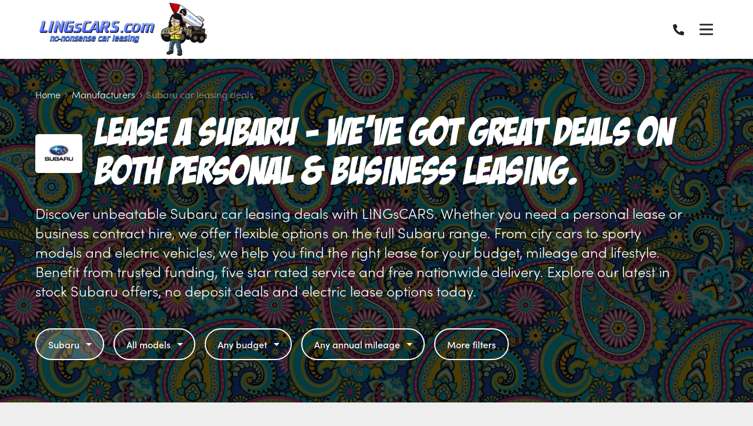

--- FILE ---
content_type: text/html; charset=utf-8
request_url: https://www.google.com/recaptcha/api2/anchor?ar=1&k=6LedsAMqAAAAABL4ACLplvTXMMeVgVU64M4s8juh&co=aHR0cHM6Ly93d3cubGluZ3NjYXJzLmNvbTo0NDM.&hl=en&v=PoyoqOPhxBO7pBk68S4YbpHZ&size=invisible&anchor-ms=20000&execute-ms=30000&cb=yp3n6bv0sqfn
body_size: 48689
content:
<!DOCTYPE HTML><html dir="ltr" lang="en"><head><meta http-equiv="Content-Type" content="text/html; charset=UTF-8">
<meta http-equiv="X-UA-Compatible" content="IE=edge">
<title>reCAPTCHA</title>
<style type="text/css">
/* cyrillic-ext */
@font-face {
  font-family: 'Roboto';
  font-style: normal;
  font-weight: 400;
  font-stretch: 100%;
  src: url(//fonts.gstatic.com/s/roboto/v48/KFO7CnqEu92Fr1ME7kSn66aGLdTylUAMa3GUBHMdazTgWw.woff2) format('woff2');
  unicode-range: U+0460-052F, U+1C80-1C8A, U+20B4, U+2DE0-2DFF, U+A640-A69F, U+FE2E-FE2F;
}
/* cyrillic */
@font-face {
  font-family: 'Roboto';
  font-style: normal;
  font-weight: 400;
  font-stretch: 100%;
  src: url(//fonts.gstatic.com/s/roboto/v48/KFO7CnqEu92Fr1ME7kSn66aGLdTylUAMa3iUBHMdazTgWw.woff2) format('woff2');
  unicode-range: U+0301, U+0400-045F, U+0490-0491, U+04B0-04B1, U+2116;
}
/* greek-ext */
@font-face {
  font-family: 'Roboto';
  font-style: normal;
  font-weight: 400;
  font-stretch: 100%;
  src: url(//fonts.gstatic.com/s/roboto/v48/KFO7CnqEu92Fr1ME7kSn66aGLdTylUAMa3CUBHMdazTgWw.woff2) format('woff2');
  unicode-range: U+1F00-1FFF;
}
/* greek */
@font-face {
  font-family: 'Roboto';
  font-style: normal;
  font-weight: 400;
  font-stretch: 100%;
  src: url(//fonts.gstatic.com/s/roboto/v48/KFO7CnqEu92Fr1ME7kSn66aGLdTylUAMa3-UBHMdazTgWw.woff2) format('woff2');
  unicode-range: U+0370-0377, U+037A-037F, U+0384-038A, U+038C, U+038E-03A1, U+03A3-03FF;
}
/* math */
@font-face {
  font-family: 'Roboto';
  font-style: normal;
  font-weight: 400;
  font-stretch: 100%;
  src: url(//fonts.gstatic.com/s/roboto/v48/KFO7CnqEu92Fr1ME7kSn66aGLdTylUAMawCUBHMdazTgWw.woff2) format('woff2');
  unicode-range: U+0302-0303, U+0305, U+0307-0308, U+0310, U+0312, U+0315, U+031A, U+0326-0327, U+032C, U+032F-0330, U+0332-0333, U+0338, U+033A, U+0346, U+034D, U+0391-03A1, U+03A3-03A9, U+03B1-03C9, U+03D1, U+03D5-03D6, U+03F0-03F1, U+03F4-03F5, U+2016-2017, U+2034-2038, U+203C, U+2040, U+2043, U+2047, U+2050, U+2057, U+205F, U+2070-2071, U+2074-208E, U+2090-209C, U+20D0-20DC, U+20E1, U+20E5-20EF, U+2100-2112, U+2114-2115, U+2117-2121, U+2123-214F, U+2190, U+2192, U+2194-21AE, U+21B0-21E5, U+21F1-21F2, U+21F4-2211, U+2213-2214, U+2216-22FF, U+2308-230B, U+2310, U+2319, U+231C-2321, U+2336-237A, U+237C, U+2395, U+239B-23B7, U+23D0, U+23DC-23E1, U+2474-2475, U+25AF, U+25B3, U+25B7, U+25BD, U+25C1, U+25CA, U+25CC, U+25FB, U+266D-266F, U+27C0-27FF, U+2900-2AFF, U+2B0E-2B11, U+2B30-2B4C, U+2BFE, U+3030, U+FF5B, U+FF5D, U+1D400-1D7FF, U+1EE00-1EEFF;
}
/* symbols */
@font-face {
  font-family: 'Roboto';
  font-style: normal;
  font-weight: 400;
  font-stretch: 100%;
  src: url(//fonts.gstatic.com/s/roboto/v48/KFO7CnqEu92Fr1ME7kSn66aGLdTylUAMaxKUBHMdazTgWw.woff2) format('woff2');
  unicode-range: U+0001-000C, U+000E-001F, U+007F-009F, U+20DD-20E0, U+20E2-20E4, U+2150-218F, U+2190, U+2192, U+2194-2199, U+21AF, U+21E6-21F0, U+21F3, U+2218-2219, U+2299, U+22C4-22C6, U+2300-243F, U+2440-244A, U+2460-24FF, U+25A0-27BF, U+2800-28FF, U+2921-2922, U+2981, U+29BF, U+29EB, U+2B00-2BFF, U+4DC0-4DFF, U+FFF9-FFFB, U+10140-1018E, U+10190-1019C, U+101A0, U+101D0-101FD, U+102E0-102FB, U+10E60-10E7E, U+1D2C0-1D2D3, U+1D2E0-1D37F, U+1F000-1F0FF, U+1F100-1F1AD, U+1F1E6-1F1FF, U+1F30D-1F30F, U+1F315, U+1F31C, U+1F31E, U+1F320-1F32C, U+1F336, U+1F378, U+1F37D, U+1F382, U+1F393-1F39F, U+1F3A7-1F3A8, U+1F3AC-1F3AF, U+1F3C2, U+1F3C4-1F3C6, U+1F3CA-1F3CE, U+1F3D4-1F3E0, U+1F3ED, U+1F3F1-1F3F3, U+1F3F5-1F3F7, U+1F408, U+1F415, U+1F41F, U+1F426, U+1F43F, U+1F441-1F442, U+1F444, U+1F446-1F449, U+1F44C-1F44E, U+1F453, U+1F46A, U+1F47D, U+1F4A3, U+1F4B0, U+1F4B3, U+1F4B9, U+1F4BB, U+1F4BF, U+1F4C8-1F4CB, U+1F4D6, U+1F4DA, U+1F4DF, U+1F4E3-1F4E6, U+1F4EA-1F4ED, U+1F4F7, U+1F4F9-1F4FB, U+1F4FD-1F4FE, U+1F503, U+1F507-1F50B, U+1F50D, U+1F512-1F513, U+1F53E-1F54A, U+1F54F-1F5FA, U+1F610, U+1F650-1F67F, U+1F687, U+1F68D, U+1F691, U+1F694, U+1F698, U+1F6AD, U+1F6B2, U+1F6B9-1F6BA, U+1F6BC, U+1F6C6-1F6CF, U+1F6D3-1F6D7, U+1F6E0-1F6EA, U+1F6F0-1F6F3, U+1F6F7-1F6FC, U+1F700-1F7FF, U+1F800-1F80B, U+1F810-1F847, U+1F850-1F859, U+1F860-1F887, U+1F890-1F8AD, U+1F8B0-1F8BB, U+1F8C0-1F8C1, U+1F900-1F90B, U+1F93B, U+1F946, U+1F984, U+1F996, U+1F9E9, U+1FA00-1FA6F, U+1FA70-1FA7C, U+1FA80-1FA89, U+1FA8F-1FAC6, U+1FACE-1FADC, U+1FADF-1FAE9, U+1FAF0-1FAF8, U+1FB00-1FBFF;
}
/* vietnamese */
@font-face {
  font-family: 'Roboto';
  font-style: normal;
  font-weight: 400;
  font-stretch: 100%;
  src: url(//fonts.gstatic.com/s/roboto/v48/KFO7CnqEu92Fr1ME7kSn66aGLdTylUAMa3OUBHMdazTgWw.woff2) format('woff2');
  unicode-range: U+0102-0103, U+0110-0111, U+0128-0129, U+0168-0169, U+01A0-01A1, U+01AF-01B0, U+0300-0301, U+0303-0304, U+0308-0309, U+0323, U+0329, U+1EA0-1EF9, U+20AB;
}
/* latin-ext */
@font-face {
  font-family: 'Roboto';
  font-style: normal;
  font-weight: 400;
  font-stretch: 100%;
  src: url(//fonts.gstatic.com/s/roboto/v48/KFO7CnqEu92Fr1ME7kSn66aGLdTylUAMa3KUBHMdazTgWw.woff2) format('woff2');
  unicode-range: U+0100-02BA, U+02BD-02C5, U+02C7-02CC, U+02CE-02D7, U+02DD-02FF, U+0304, U+0308, U+0329, U+1D00-1DBF, U+1E00-1E9F, U+1EF2-1EFF, U+2020, U+20A0-20AB, U+20AD-20C0, U+2113, U+2C60-2C7F, U+A720-A7FF;
}
/* latin */
@font-face {
  font-family: 'Roboto';
  font-style: normal;
  font-weight: 400;
  font-stretch: 100%;
  src: url(//fonts.gstatic.com/s/roboto/v48/KFO7CnqEu92Fr1ME7kSn66aGLdTylUAMa3yUBHMdazQ.woff2) format('woff2');
  unicode-range: U+0000-00FF, U+0131, U+0152-0153, U+02BB-02BC, U+02C6, U+02DA, U+02DC, U+0304, U+0308, U+0329, U+2000-206F, U+20AC, U+2122, U+2191, U+2193, U+2212, U+2215, U+FEFF, U+FFFD;
}
/* cyrillic-ext */
@font-face {
  font-family: 'Roboto';
  font-style: normal;
  font-weight: 500;
  font-stretch: 100%;
  src: url(//fonts.gstatic.com/s/roboto/v48/KFO7CnqEu92Fr1ME7kSn66aGLdTylUAMa3GUBHMdazTgWw.woff2) format('woff2');
  unicode-range: U+0460-052F, U+1C80-1C8A, U+20B4, U+2DE0-2DFF, U+A640-A69F, U+FE2E-FE2F;
}
/* cyrillic */
@font-face {
  font-family: 'Roboto';
  font-style: normal;
  font-weight: 500;
  font-stretch: 100%;
  src: url(//fonts.gstatic.com/s/roboto/v48/KFO7CnqEu92Fr1ME7kSn66aGLdTylUAMa3iUBHMdazTgWw.woff2) format('woff2');
  unicode-range: U+0301, U+0400-045F, U+0490-0491, U+04B0-04B1, U+2116;
}
/* greek-ext */
@font-face {
  font-family: 'Roboto';
  font-style: normal;
  font-weight: 500;
  font-stretch: 100%;
  src: url(//fonts.gstatic.com/s/roboto/v48/KFO7CnqEu92Fr1ME7kSn66aGLdTylUAMa3CUBHMdazTgWw.woff2) format('woff2');
  unicode-range: U+1F00-1FFF;
}
/* greek */
@font-face {
  font-family: 'Roboto';
  font-style: normal;
  font-weight: 500;
  font-stretch: 100%;
  src: url(//fonts.gstatic.com/s/roboto/v48/KFO7CnqEu92Fr1ME7kSn66aGLdTylUAMa3-UBHMdazTgWw.woff2) format('woff2');
  unicode-range: U+0370-0377, U+037A-037F, U+0384-038A, U+038C, U+038E-03A1, U+03A3-03FF;
}
/* math */
@font-face {
  font-family: 'Roboto';
  font-style: normal;
  font-weight: 500;
  font-stretch: 100%;
  src: url(//fonts.gstatic.com/s/roboto/v48/KFO7CnqEu92Fr1ME7kSn66aGLdTylUAMawCUBHMdazTgWw.woff2) format('woff2');
  unicode-range: U+0302-0303, U+0305, U+0307-0308, U+0310, U+0312, U+0315, U+031A, U+0326-0327, U+032C, U+032F-0330, U+0332-0333, U+0338, U+033A, U+0346, U+034D, U+0391-03A1, U+03A3-03A9, U+03B1-03C9, U+03D1, U+03D5-03D6, U+03F0-03F1, U+03F4-03F5, U+2016-2017, U+2034-2038, U+203C, U+2040, U+2043, U+2047, U+2050, U+2057, U+205F, U+2070-2071, U+2074-208E, U+2090-209C, U+20D0-20DC, U+20E1, U+20E5-20EF, U+2100-2112, U+2114-2115, U+2117-2121, U+2123-214F, U+2190, U+2192, U+2194-21AE, U+21B0-21E5, U+21F1-21F2, U+21F4-2211, U+2213-2214, U+2216-22FF, U+2308-230B, U+2310, U+2319, U+231C-2321, U+2336-237A, U+237C, U+2395, U+239B-23B7, U+23D0, U+23DC-23E1, U+2474-2475, U+25AF, U+25B3, U+25B7, U+25BD, U+25C1, U+25CA, U+25CC, U+25FB, U+266D-266F, U+27C0-27FF, U+2900-2AFF, U+2B0E-2B11, U+2B30-2B4C, U+2BFE, U+3030, U+FF5B, U+FF5D, U+1D400-1D7FF, U+1EE00-1EEFF;
}
/* symbols */
@font-face {
  font-family: 'Roboto';
  font-style: normal;
  font-weight: 500;
  font-stretch: 100%;
  src: url(//fonts.gstatic.com/s/roboto/v48/KFO7CnqEu92Fr1ME7kSn66aGLdTylUAMaxKUBHMdazTgWw.woff2) format('woff2');
  unicode-range: U+0001-000C, U+000E-001F, U+007F-009F, U+20DD-20E0, U+20E2-20E4, U+2150-218F, U+2190, U+2192, U+2194-2199, U+21AF, U+21E6-21F0, U+21F3, U+2218-2219, U+2299, U+22C4-22C6, U+2300-243F, U+2440-244A, U+2460-24FF, U+25A0-27BF, U+2800-28FF, U+2921-2922, U+2981, U+29BF, U+29EB, U+2B00-2BFF, U+4DC0-4DFF, U+FFF9-FFFB, U+10140-1018E, U+10190-1019C, U+101A0, U+101D0-101FD, U+102E0-102FB, U+10E60-10E7E, U+1D2C0-1D2D3, U+1D2E0-1D37F, U+1F000-1F0FF, U+1F100-1F1AD, U+1F1E6-1F1FF, U+1F30D-1F30F, U+1F315, U+1F31C, U+1F31E, U+1F320-1F32C, U+1F336, U+1F378, U+1F37D, U+1F382, U+1F393-1F39F, U+1F3A7-1F3A8, U+1F3AC-1F3AF, U+1F3C2, U+1F3C4-1F3C6, U+1F3CA-1F3CE, U+1F3D4-1F3E0, U+1F3ED, U+1F3F1-1F3F3, U+1F3F5-1F3F7, U+1F408, U+1F415, U+1F41F, U+1F426, U+1F43F, U+1F441-1F442, U+1F444, U+1F446-1F449, U+1F44C-1F44E, U+1F453, U+1F46A, U+1F47D, U+1F4A3, U+1F4B0, U+1F4B3, U+1F4B9, U+1F4BB, U+1F4BF, U+1F4C8-1F4CB, U+1F4D6, U+1F4DA, U+1F4DF, U+1F4E3-1F4E6, U+1F4EA-1F4ED, U+1F4F7, U+1F4F9-1F4FB, U+1F4FD-1F4FE, U+1F503, U+1F507-1F50B, U+1F50D, U+1F512-1F513, U+1F53E-1F54A, U+1F54F-1F5FA, U+1F610, U+1F650-1F67F, U+1F687, U+1F68D, U+1F691, U+1F694, U+1F698, U+1F6AD, U+1F6B2, U+1F6B9-1F6BA, U+1F6BC, U+1F6C6-1F6CF, U+1F6D3-1F6D7, U+1F6E0-1F6EA, U+1F6F0-1F6F3, U+1F6F7-1F6FC, U+1F700-1F7FF, U+1F800-1F80B, U+1F810-1F847, U+1F850-1F859, U+1F860-1F887, U+1F890-1F8AD, U+1F8B0-1F8BB, U+1F8C0-1F8C1, U+1F900-1F90B, U+1F93B, U+1F946, U+1F984, U+1F996, U+1F9E9, U+1FA00-1FA6F, U+1FA70-1FA7C, U+1FA80-1FA89, U+1FA8F-1FAC6, U+1FACE-1FADC, U+1FADF-1FAE9, U+1FAF0-1FAF8, U+1FB00-1FBFF;
}
/* vietnamese */
@font-face {
  font-family: 'Roboto';
  font-style: normal;
  font-weight: 500;
  font-stretch: 100%;
  src: url(//fonts.gstatic.com/s/roboto/v48/KFO7CnqEu92Fr1ME7kSn66aGLdTylUAMa3OUBHMdazTgWw.woff2) format('woff2');
  unicode-range: U+0102-0103, U+0110-0111, U+0128-0129, U+0168-0169, U+01A0-01A1, U+01AF-01B0, U+0300-0301, U+0303-0304, U+0308-0309, U+0323, U+0329, U+1EA0-1EF9, U+20AB;
}
/* latin-ext */
@font-face {
  font-family: 'Roboto';
  font-style: normal;
  font-weight: 500;
  font-stretch: 100%;
  src: url(//fonts.gstatic.com/s/roboto/v48/KFO7CnqEu92Fr1ME7kSn66aGLdTylUAMa3KUBHMdazTgWw.woff2) format('woff2');
  unicode-range: U+0100-02BA, U+02BD-02C5, U+02C7-02CC, U+02CE-02D7, U+02DD-02FF, U+0304, U+0308, U+0329, U+1D00-1DBF, U+1E00-1E9F, U+1EF2-1EFF, U+2020, U+20A0-20AB, U+20AD-20C0, U+2113, U+2C60-2C7F, U+A720-A7FF;
}
/* latin */
@font-face {
  font-family: 'Roboto';
  font-style: normal;
  font-weight: 500;
  font-stretch: 100%;
  src: url(//fonts.gstatic.com/s/roboto/v48/KFO7CnqEu92Fr1ME7kSn66aGLdTylUAMa3yUBHMdazQ.woff2) format('woff2');
  unicode-range: U+0000-00FF, U+0131, U+0152-0153, U+02BB-02BC, U+02C6, U+02DA, U+02DC, U+0304, U+0308, U+0329, U+2000-206F, U+20AC, U+2122, U+2191, U+2193, U+2212, U+2215, U+FEFF, U+FFFD;
}
/* cyrillic-ext */
@font-face {
  font-family: 'Roboto';
  font-style: normal;
  font-weight: 900;
  font-stretch: 100%;
  src: url(//fonts.gstatic.com/s/roboto/v48/KFO7CnqEu92Fr1ME7kSn66aGLdTylUAMa3GUBHMdazTgWw.woff2) format('woff2');
  unicode-range: U+0460-052F, U+1C80-1C8A, U+20B4, U+2DE0-2DFF, U+A640-A69F, U+FE2E-FE2F;
}
/* cyrillic */
@font-face {
  font-family: 'Roboto';
  font-style: normal;
  font-weight: 900;
  font-stretch: 100%;
  src: url(//fonts.gstatic.com/s/roboto/v48/KFO7CnqEu92Fr1ME7kSn66aGLdTylUAMa3iUBHMdazTgWw.woff2) format('woff2');
  unicode-range: U+0301, U+0400-045F, U+0490-0491, U+04B0-04B1, U+2116;
}
/* greek-ext */
@font-face {
  font-family: 'Roboto';
  font-style: normal;
  font-weight: 900;
  font-stretch: 100%;
  src: url(//fonts.gstatic.com/s/roboto/v48/KFO7CnqEu92Fr1ME7kSn66aGLdTylUAMa3CUBHMdazTgWw.woff2) format('woff2');
  unicode-range: U+1F00-1FFF;
}
/* greek */
@font-face {
  font-family: 'Roboto';
  font-style: normal;
  font-weight: 900;
  font-stretch: 100%;
  src: url(//fonts.gstatic.com/s/roboto/v48/KFO7CnqEu92Fr1ME7kSn66aGLdTylUAMa3-UBHMdazTgWw.woff2) format('woff2');
  unicode-range: U+0370-0377, U+037A-037F, U+0384-038A, U+038C, U+038E-03A1, U+03A3-03FF;
}
/* math */
@font-face {
  font-family: 'Roboto';
  font-style: normal;
  font-weight: 900;
  font-stretch: 100%;
  src: url(//fonts.gstatic.com/s/roboto/v48/KFO7CnqEu92Fr1ME7kSn66aGLdTylUAMawCUBHMdazTgWw.woff2) format('woff2');
  unicode-range: U+0302-0303, U+0305, U+0307-0308, U+0310, U+0312, U+0315, U+031A, U+0326-0327, U+032C, U+032F-0330, U+0332-0333, U+0338, U+033A, U+0346, U+034D, U+0391-03A1, U+03A3-03A9, U+03B1-03C9, U+03D1, U+03D5-03D6, U+03F0-03F1, U+03F4-03F5, U+2016-2017, U+2034-2038, U+203C, U+2040, U+2043, U+2047, U+2050, U+2057, U+205F, U+2070-2071, U+2074-208E, U+2090-209C, U+20D0-20DC, U+20E1, U+20E5-20EF, U+2100-2112, U+2114-2115, U+2117-2121, U+2123-214F, U+2190, U+2192, U+2194-21AE, U+21B0-21E5, U+21F1-21F2, U+21F4-2211, U+2213-2214, U+2216-22FF, U+2308-230B, U+2310, U+2319, U+231C-2321, U+2336-237A, U+237C, U+2395, U+239B-23B7, U+23D0, U+23DC-23E1, U+2474-2475, U+25AF, U+25B3, U+25B7, U+25BD, U+25C1, U+25CA, U+25CC, U+25FB, U+266D-266F, U+27C0-27FF, U+2900-2AFF, U+2B0E-2B11, U+2B30-2B4C, U+2BFE, U+3030, U+FF5B, U+FF5D, U+1D400-1D7FF, U+1EE00-1EEFF;
}
/* symbols */
@font-face {
  font-family: 'Roboto';
  font-style: normal;
  font-weight: 900;
  font-stretch: 100%;
  src: url(//fonts.gstatic.com/s/roboto/v48/KFO7CnqEu92Fr1ME7kSn66aGLdTylUAMaxKUBHMdazTgWw.woff2) format('woff2');
  unicode-range: U+0001-000C, U+000E-001F, U+007F-009F, U+20DD-20E0, U+20E2-20E4, U+2150-218F, U+2190, U+2192, U+2194-2199, U+21AF, U+21E6-21F0, U+21F3, U+2218-2219, U+2299, U+22C4-22C6, U+2300-243F, U+2440-244A, U+2460-24FF, U+25A0-27BF, U+2800-28FF, U+2921-2922, U+2981, U+29BF, U+29EB, U+2B00-2BFF, U+4DC0-4DFF, U+FFF9-FFFB, U+10140-1018E, U+10190-1019C, U+101A0, U+101D0-101FD, U+102E0-102FB, U+10E60-10E7E, U+1D2C0-1D2D3, U+1D2E0-1D37F, U+1F000-1F0FF, U+1F100-1F1AD, U+1F1E6-1F1FF, U+1F30D-1F30F, U+1F315, U+1F31C, U+1F31E, U+1F320-1F32C, U+1F336, U+1F378, U+1F37D, U+1F382, U+1F393-1F39F, U+1F3A7-1F3A8, U+1F3AC-1F3AF, U+1F3C2, U+1F3C4-1F3C6, U+1F3CA-1F3CE, U+1F3D4-1F3E0, U+1F3ED, U+1F3F1-1F3F3, U+1F3F5-1F3F7, U+1F408, U+1F415, U+1F41F, U+1F426, U+1F43F, U+1F441-1F442, U+1F444, U+1F446-1F449, U+1F44C-1F44E, U+1F453, U+1F46A, U+1F47D, U+1F4A3, U+1F4B0, U+1F4B3, U+1F4B9, U+1F4BB, U+1F4BF, U+1F4C8-1F4CB, U+1F4D6, U+1F4DA, U+1F4DF, U+1F4E3-1F4E6, U+1F4EA-1F4ED, U+1F4F7, U+1F4F9-1F4FB, U+1F4FD-1F4FE, U+1F503, U+1F507-1F50B, U+1F50D, U+1F512-1F513, U+1F53E-1F54A, U+1F54F-1F5FA, U+1F610, U+1F650-1F67F, U+1F687, U+1F68D, U+1F691, U+1F694, U+1F698, U+1F6AD, U+1F6B2, U+1F6B9-1F6BA, U+1F6BC, U+1F6C6-1F6CF, U+1F6D3-1F6D7, U+1F6E0-1F6EA, U+1F6F0-1F6F3, U+1F6F7-1F6FC, U+1F700-1F7FF, U+1F800-1F80B, U+1F810-1F847, U+1F850-1F859, U+1F860-1F887, U+1F890-1F8AD, U+1F8B0-1F8BB, U+1F8C0-1F8C1, U+1F900-1F90B, U+1F93B, U+1F946, U+1F984, U+1F996, U+1F9E9, U+1FA00-1FA6F, U+1FA70-1FA7C, U+1FA80-1FA89, U+1FA8F-1FAC6, U+1FACE-1FADC, U+1FADF-1FAE9, U+1FAF0-1FAF8, U+1FB00-1FBFF;
}
/* vietnamese */
@font-face {
  font-family: 'Roboto';
  font-style: normal;
  font-weight: 900;
  font-stretch: 100%;
  src: url(//fonts.gstatic.com/s/roboto/v48/KFO7CnqEu92Fr1ME7kSn66aGLdTylUAMa3OUBHMdazTgWw.woff2) format('woff2');
  unicode-range: U+0102-0103, U+0110-0111, U+0128-0129, U+0168-0169, U+01A0-01A1, U+01AF-01B0, U+0300-0301, U+0303-0304, U+0308-0309, U+0323, U+0329, U+1EA0-1EF9, U+20AB;
}
/* latin-ext */
@font-face {
  font-family: 'Roboto';
  font-style: normal;
  font-weight: 900;
  font-stretch: 100%;
  src: url(//fonts.gstatic.com/s/roboto/v48/KFO7CnqEu92Fr1ME7kSn66aGLdTylUAMa3KUBHMdazTgWw.woff2) format('woff2');
  unicode-range: U+0100-02BA, U+02BD-02C5, U+02C7-02CC, U+02CE-02D7, U+02DD-02FF, U+0304, U+0308, U+0329, U+1D00-1DBF, U+1E00-1E9F, U+1EF2-1EFF, U+2020, U+20A0-20AB, U+20AD-20C0, U+2113, U+2C60-2C7F, U+A720-A7FF;
}
/* latin */
@font-face {
  font-family: 'Roboto';
  font-style: normal;
  font-weight: 900;
  font-stretch: 100%;
  src: url(//fonts.gstatic.com/s/roboto/v48/KFO7CnqEu92Fr1ME7kSn66aGLdTylUAMa3yUBHMdazQ.woff2) format('woff2');
  unicode-range: U+0000-00FF, U+0131, U+0152-0153, U+02BB-02BC, U+02C6, U+02DA, U+02DC, U+0304, U+0308, U+0329, U+2000-206F, U+20AC, U+2122, U+2191, U+2193, U+2212, U+2215, U+FEFF, U+FFFD;
}

</style>
<link rel="stylesheet" type="text/css" href="https://www.gstatic.com/recaptcha/releases/PoyoqOPhxBO7pBk68S4YbpHZ/styles__ltr.css">
<script nonce="ZIFS4qNjUxeSp2paSakpoQ" type="text/javascript">window['__recaptcha_api'] = 'https://www.google.com/recaptcha/api2/';</script>
<script type="text/javascript" src="https://www.gstatic.com/recaptcha/releases/PoyoqOPhxBO7pBk68S4YbpHZ/recaptcha__en.js" nonce="ZIFS4qNjUxeSp2paSakpoQ">
      
    </script></head>
<body><div id="rc-anchor-alert" class="rc-anchor-alert"></div>
<input type="hidden" id="recaptcha-token" value="[base64]">
<script type="text/javascript" nonce="ZIFS4qNjUxeSp2paSakpoQ">
      recaptcha.anchor.Main.init("[\x22ainput\x22,[\x22bgdata\x22,\x22\x22,\[base64]/[base64]/MjU1Ong/[base64]/[base64]/[base64]/[base64]/[base64]/[base64]/[base64]/[base64]/[base64]/[base64]/[base64]/[base64]/[base64]/[base64]/[base64]\\u003d\x22,\[base64]\\u003d\x22,\x22QC1QJcKZw5nCojJbw5bDuMKFw4fCqGogWsOSfx0gch0Jw7QVc1ZkWsKyw49EB2hub0nDhcKtw43Cl8K4w6tCVwguwoLCgjrCliTDh8OLwqwzBsOlEU5nw51QDsKNwpguPsOKw40uwoLDmUzCksOjKcOCX8K/HMKSccKmbcOiwrwONRLDg3jDrhgCwpV7wpI3A0QkHMK/L8ORGcOzXMO8ZsOAwoPCgV/CmsKwwq0cdcO2KsKbwpYzNMKbYsOmwq3DuTs8woEQdxPDg8KAQsO9DMOtwoxzw6HCp8OGLwZOScKiM8OLS8K0MgB2CsKFw6bCiwHDlMOswr9XD8KxMWQqZMOywqjCgsOmQcOsw4URNsOnw5IMRF/DlULDssO/[base64]/DkADCoEBEwo7CoBcDHzTDnVp2wq3DsnTCj8Kowo4yTsKawoJuOyvDqyzDvU9WLcKsw5sATcOpCCcWLD5fJgjCgkxUJMO4GcO3wrEDJVMUwr0ZwrbCpXd5CMOQf8KTRi/[base64]/DjcKIw414w7fDqcKrw6zDmmzDpsOhwqBSLMKyZkzCrcOqw47DjQJxIcOJw4R3wpPDmQUdw63Dn8K3w4TDjcKDw50Ww7/CsMOawo9hAAdELnEgYSzCvSVHJmsacQo0wqA9w7NuasOHw7AfJDDDn8OkAcKwwooLw50Bw5bCicKpaxNNMETDr3AGwo7Dmzgdw5PDu8OrUMK+DgrDqMOaX0/[base64]/A8OWw6QTw598b3bCqMOlwodMFCXCoD5WwovDscKPNMO8wpR7AcKZwonDsMOdw73DgTDCq8K5wp94RirDr8KqQsKbA8KITSdhETV3KW/CjMKOw63Ciz7DicO8wpVFY8OtwqlWG8KNWMOtMcO9fU/DlSfDk8KaCkHDr8KBPBUcesKsFCZzUcKpEQTDmMKbw6I8w7bCuMKTwpU8wo4Swo3CtVnCk03CpsKoFcKALkjCq8K8B2HChsOvFsO/w4MXw4ZOS0Mgw6IMFyHDm8Ogw4zDg3VpwoRgQMKqJ8O4PcKWwrouCGN9w5/DocOVK8KGw5PCl8KEf1NYSsKPw7rDoMKNwq/DhMKBOX7CpcO8w53ClGnDmgfDjhErCzrDjMOEw5EIB8KNw4puBcO7bMO0w4ESYkjCgSLCuk/Dk1TCj8O9HhLDhjI8w4fDmALCi8OhL0hvw73CkMOLwrsvw4R3CkwqSwUsBcKfw41rw5syw5DDngFkw543w7dHwp4qw5PClMKHJsOpIFheLsKSwp5/HsOmw6fDssKbw6J0BcOow49eFgdgX8OoQFbCq8KNwr9Sw4EDw6rDmsOfNsK2WArDjMOLwo4ODMKzcRRTBcKraA0UMmhPbMKBTVPCnxbChAlzVH/[base64]/wrHCl8K8bl54wp3CiGgqw5HCkkXDicKXwoAQAsKEwq5eR8OBBhHDsR12wpxow5VKwrPCljjDjsOuLVXDmGnDngjDmXTChEh2w6ZkelfCr1HDuFQLM8OSw6jDqsOeBgPDpXplw7rDlMOCwrZWLzbDnMKoR8KoAMOPwrIhMA/[base64]/wox/woLDscKCw5LCqDN0w4jCisODLcKww7TCj8Ovw4QCGw9iCsO9XMOBAyk1wqYzIcOJwovDnj86IwPCscKbwoJQHMKBUWzDgMKvFGtUwrxZw5fDpnLCpG8KFh7CgcKIO8KkwrAiUiZVNyN9Q8KEw6lxOMOzDsKrbhR/w5rDo8KuwrkAN0TCvj3CsMKDDhNHdsKuJxPCqWvCk0xSdxMcw5zCicKLwrvCs3zDpMOrwqI0DcOgw77CsmTDi8KSY8KtwpAHPsK3w6rDp3bDmiTCl8KUwpLCmgHDscKoYsK7w6HCp2prRMKawr9JVMOuZjBSe8K+w5QRwpxLwr7DjiA/wovDr09FdiV7LcKqXwUdFX/Di1xRYU91PW02SyHDvwzDs1LCihLDpMOnPhPDtyLDlV9qw6PDv14gwrc/w77DkF/CqXNfSEPCikUiwqrCmUDDlcOYUWDDg2Zowqdmc2XCpcKxwrR5w4DCpBQAJB0LwqVtU8O1NSbCsMOOw5IOasKCPMKVw4ocwpYSwqFmw4rCnsKbdhPDvxDChcOMW8Kww4o1w6DCs8Obw5XDllLCkwbDhT04EsKDwq4nwqIqw4hAXMOeQ8Kiwr/DqcOxUD/Ch0bDs8OJw4PCs2TCicKRwp1XwolAwqExwqllX8O8ZVnCpsOyTU96NsKdw4JFJXcIw4cIworDgnQHV8OYwqgCwoJaH8O3d8KxwpbDtMKkbljCgwLCjATChsObLMKww4FHESDCpxHCosOIwrjCgMOew7XCkHfCrcONwoXDisODwq7CrcOtH8KLZXMkNQ3CncOxw5/Drz5DXA5yNcOePzRmwrTDlR7DuMOGwqDDi8Osw7jDhj/DgRwDw6vCtEXDqwF4w4LCqsKoQcK4w53DkcOkw6ERwphQw5PCmWkuw5MYw6sVeMKTwp7DkcO/EcO0wq3DkA/DoMKvw4jCgMKLTSnCnsOPw4lHw55gwqB6woUdw5/Dh2/[base64]/w4DDpMKowonCp8O3w6ZKwpw/DEQOXTTCtidZw4kOQcOuwrnCqRrDnMKWcA/ClsKPwpvCi8KJOcO7wrXDrMKrw5nDrVTCr0A9woXCtsOwwpM6w70cwqzCrMKaw5BgXcKqHMO7W8Kgw6fDjFEnGWAvw6vCmjUWwoDCmMKCw4QmFMORw5tfw6HCucKuwr5uwq01ciB6McKVw4NFwr55bE/DicKbCSk7w5M0DFfDhcKDw7ladMK4wrLDl1sPwpxtwq3CrmzDtn1Fw63DnVkQBV9zLXVoRcK3wqNWwqcuXMOswrQnwoFFZzLCksK5w6pIw75jEcOTw6/DgTIjwpLDlF7CkQ9/OEU1w5kSZMO7HcK0w7Ugw7Q0B8Kyw67DqEXCoCvDrcORw7rCosKjXgnDiGjChylqwosow6BZEiR9wrLCocKtG3F6VsK+w7FXGFs5wrx3Ii7CqX5/WMOBwqMywrpXBcOTeMK/fg4uwpLCvzhTWhUYAcOPw4k4LMKIw5rCn3cfwo3CtMO3w511w4JPwoHCqsKJw4DCtcOUKXbDp8Kywq1cwpt/wop5wokMcMKPd8OOw6QPw6k+fAPCpkvCsMKvDMOcWx8Ywpo9TMKjai3CijIhRsOGY8KJZMKOJcOUw6fDtcKBw4fCvsKiBMO5ccOQw6rCk1BhwpPDgSnCtMKzFk/Dn2RBKsKjUcOswqnCt3YLZcKvLcOZwrFnccOWUzAufSLCrSArw4DDvMKsw4ROwoIDFEl8Qh3CqEnDnsKVw7siRER3wrHDuTXDg0VmSSUYN8Obw4hOKzMkAsOcw4fDp8OdScKMwqdjWm9fE8O/w5V3H8O7w5TDrsOUQsOBKilwwoTDo1nDosOrKgrChsOncDQ0w5nDlmPDkEDDrn4nw4dtwp83w5JlwrrDuQ7ClwXDtCRHw5YVw6Axw6/[base64]/[base64]/Cp3/CkV3CjSjCkgXDvcKzCMOZw70QwrzDqGbDsMK6woxTwo7DmcOcCGRDMcOGPMKAwrRewp1OwoVlLmXDs0LCisOicF/CqcO2YWNww5dVUcKmw6grw7BlX0sOw6TDmhPDvSTCo8O+HcODIXzDgRFAWsKfwqbDuMK3wrDCjBdJeRvDmT7Dj8O/w7fDqHjCniXCgsOfZDzDsDHDlXzDiBbDtmzDmsKYwr4gYMKSRVPClSxvKC3DmMKxw7FUwqgrbMO2wpZgwrTClsOyw7cCwpfDocKpw6jClEbDkxYtwrzDqCrCkARYaQJySFwuwr9OQcOywpxNw4Jqw4PDilbDryxBDgo9w7PCiMOXehwLwoTDucK0w6/CpcOdOR/CtsKcQ3TCoDbCg1PDtcO/w5bCqy13wpUAUgtPEsKZJFvCnHEOZEHDoMK8wozDqMK8USTDtMOzw40NCcKnw6HDncOGw4bCqsKrVsOlwpFIw4MVwr/CmMKKwp7DvcKJwoHDvMKiwrHDhmFOAR7Cj8O9F8KxChRLwpRUw6TCv8KJw63DoQnCt8K7wq3DmClMBgktHlzCmW/[base64]/d23CtcKMeMORwrjDhUvCnjFEwp7ChsKSw4fCkDfDiR3Dg8O/MMKbB2J1NMK3w6XDksKQwocVw5jDr8OwWsKZw7VywqABbC3DpcOyw4wzcwJww5h2NgDCuQrDuAfDigdVwqcgbsKvw77DnhQTw7xhK17CshTCgcKNQHw5w5NVF8KCwoI3eMKiw44KOlDCvkjCvjt8wrbDvsK1w6klw7xgKB/DqcOaw57Dty0bwovCiX3DssOgO0phw5xyccOJw6xxVMKWacK2Q8KAwrbCuMK8wrgAI8KFw4wDFhfCtxwJflvDuQdXS8OREMKoFgAsw4xnwqzCtcO/[base64]/aRDCsWzCrk3CtAXCsC3CvgNHWMO7VcOMwpccPU0xQ8KjwozCmGstf8KxwrhsH8KWasODwrJxwpUbwoY+w7nDqFHCtMOVXMKpDsOeFAPDucKrwqZxXW/CmV5aw4lGw67CuHE5w4oZXkdqflnClQwRB8KBAMKjw6l4Y8K9w6XCgsOowocqISrCo8KRw4jDvcOmW8KrLw09bX0aw7c3w6UKwrxcwoPClRHCqMKzw7lxwqBQE8KOEBvCkGpUw7DCu8KhwpjClzXDh3g/ccKydsOcKsO6WsKmAUrCoDgDJmpqen/DoxZYwpfCoMOcYcKlwrAkY8ObJMKBL8KYAA0wUDFGNy/DtUoDwqRxw4TDjkZWSMKtw4/DosOEGMK4w7JIC1cPGsOhwo3DhhPDuizCgsOzZ0hvwqpIw4Vac8OuKTvCkMOawq3ClwnCmBlhw4XDj1fDgy/[base64]/w7nDizBgw71kOsKHw7sxO0zDvT1QJWxhwoQuwpUCbcOYMmQFV8K6LlPDqVJmOcOYw6x3w4vCucKTNcOXw5TCgMOhwqorACvDocKxwq3Cpz7Ct3gbwpQnw6lxw5rDnXTCt8OAK8K7w7UsIsK2bcKBwpBrGcOAw498w7TDtMKFw5/[base64]/RcKpN8KCw57Dp0QUw607wo/[base64]/[base64]/fQ/DqsKMIsK9w7IAZTBcImdvYMOnf2TCvMOnYcOuw6zDmsOuE8Kew5ZewojDhMKlw7Mmw5oFM8OsAgBQw4NjRMOhw4ZdwqIiw6zDicK/wpbCkgbCv8KOTMKUFFVgMWwuXcOpbcO/w5VVw6DDr8KUwrLCmcK5w4/Ch18OWy0QMQd/KC9Nw5/CkcKHMcOfcwTCvUPDosKJwrfDoj7Dn8Kqw4tdDBjDojFtw5JHJsOewrgfwo9cbmnDpsOFUcOBwrgdPjM5w7LDtcOrIQ/DgcOYw6PDvgvDvcKAPCQ3wopJw51AVcOKwq9TQV7Chh4kw7cPGcOfe23DoWPCqyvCvEtHAMKobMKMdMOwGcOUd8OZw44HKWlYZDvCg8OSbTLDssK4w7bDoh/CocOFw6JiakfDrGLCmUt4wqkKJMKOTcOYwpRIcWA0YsOCwqd+CMKsV0LDngHDgjQ8XxcldMKxw7pVUcKIwpFjwp1Qw73CrHN3wr1RRT/DlMOucMOjCQHDvyJyBUvDhTfCh8O4V8OQMjkRclfDtcO/wqvCt3zCkmcHwrfCmDLCnMKVw7DDvsOYCcO5w6fDqcK8VywfF8KIw7bDl2tJw7PDrGPDrMOhKV/DslBMVDwXw4XCrHDCr8K6wp/DtGN/wpMFw7B0wqcfLEHDgALDnsKTw4/DrsKCQMK4YHVmbi3DuMK4NyzDi3Ilwr7CqHVsw5YOGFRFfytQwpvCr8KKOik1wpfCgnZbw5ACwrzCq8OkfCHDlcKNw4DCqH7DjUIEw4rCksKYDMK6wpfClcKKw59+woVMB8OJF8K4EcOgwqnCvMKVw5DDqUnCiTDDn8KxaMKZw7bDucK7fcK/[base64]/CqAw0wqfDkEXDrDtqw4nClhI/wqVMUk1Aw50nw60KGRrDuUrCiMKdw6HDp3zCrMKnaMK2CEt/[base64]/[base64]/CvDMoccKBFEgQKzrDlcO2FxDCv8KKw6jDu21pZXDDjcK/[base64]/DtyIgVcOYRH0mEcOoQ8K0FX/Dk8K5P8KVwo/DhMK+ZhtjwrILXjkowqVDw6TDlsKRw7jDnH/CvcOpw5VIEMOUTWLDmsORe3h8wojCq1bCuMOqAMKCWFBtOSHDocOMw4HDmHDCgCrDjcOxwrEaKsOJwrfCtCLCoB8Ww4ZPE8K3w7/CisKTw5TCucOpUwzDpMOnAD/CsEp/HMKlw6kaL15rMzA1w5pgw6MBLlAawrXDpsObMHbCqQQRTcKfZkLCvcOyXsO+w5sdBGHCqsKScWPCqMKvX0htX8OsDcKDPMKQw7nCucOTw7crY8OGI8OUw5wPF2rDlsKeU2bCsxpmwoEsw7R6GifCsm14w4Y8LjbDqizCk8Kfw7A/w4d9CcKmK8KXTMKzW8Oew4rDrcOuw7nCvW43w4IiJnFNfStBKMK+QcK7L8K3CMKOR1kIwpINw4LCocOeA8K+T8OBwr8ZLcKMw7p+w6fCrsKVw6NSw4VNw7XCnhtvGjTDlcOkJMOqwpXDmsOMOMK8csKWJ0LDnsKdw43Coi9gwrbDhcK7GsOUw7cPW8Ovw53Csn9/YnhOwosxEj3DgxFiwqHCl8K6wrFywrXCksOSw4rChcKmD0bCskXCoBvDv8KYw7JiUsK6V8O4woxdYE/CnVfCsCEFwq5RRCPCi8KiwpvDl0sRW39pwqJWwoVrwqp7JhfCpEDDp3M2wq5cw4V4w5RXw7rDgVnDucKMwpLDk8KqWj4RwpXDsijDrMOLwp/CjCHCvW0CWWpsw7vDqjfDmxlJIsOeVsOdw44IH8Olw4bCrsKzFMOYBFd4OgA9F8KMNMK2wrxwM2jCm8OPwol2JBkCw7EMUD/CjnbDjEc7w43Du8KjEivCuxYvW8O3Z8ORw4DDnC44w4YXw5DCjAM7X8OVwqfCusO/[base64]/ChMOGH1TCmcOZw74QwpvCvUcscTDCvE7DmcKsw7PCpcKVMMKWw59sPMOgw6HClMOuagbDkl/[base64]/Dui/ClXQ3VF8IPh7DiBMLwrnDrMOtLT9fJ8OOwppeV8KzwrPDvGYAOUk0a8OLUsKIwpbDvsOHwpMpw5jDgwzDhMKGwps4wo8uw5MCT0zCsVMww63CtWjCgcKue8Kjwq0Vwr7CicK5N8OZTMKgwrFiWW3Cmjp0AsKaXMOCOMKNwqsPJk/ChcOgCcKZw4TDpsOHwrUyORNXw4DCi8OFCMKzwpcFfFLDuQ7CpcOjXMO8LDAEw4HDhcKgw6AGacO0wrBlB8OAw6NMBsKmw6thdcOGaxIcw6xGw6PCucK2wpnClsKeDsOFwqDCqX4Cw6LCtV/CkcKvVsKAB8O4wpcaKMK/MsKKw65yV8OSw7nDkcKGAUc8w5glCsOuwqJmw4w+wpjDlQLCg17CnsKfwrLDn8Khw4nCnH3CisOKw6zCi8OKNMOjf2wqHGBRb1bDplIKw6XCgVjDu8OBflFQK8KFQ1fDoB3CoTrDmcObCsKvSTTDlMOrXQDCiMO/JMOxbRrCmnrDp1/DnldNL8KiwoV0wrvDhMKZw4nDnwjCjVM1Gl0Da14eSsOwLxJGwpLDhcORXHwTLsOocTtOwofCscKfwqtSwpfDgkbDqA7ClcKlN0/DrQkMPGgCJ3M9w70Ww4jCiXzCpcK2wrnDokFSwpPCnhFUwqzCvCp8OArDrj3CosKZw7Vxw5jCuMK/wqTCvMK3w7AhYi0XO8ORNHoowozCh8OHO8OFBsOKGMOxw4/CgzctAcOHcMO4wodNw6jDumHDgiLDu8KMw4XCqSl8OMKNDWpTJh7Cq8Onwrkuw7nCisKsLHHChw81FcO9w5R4w4QewoZlwr3Dv8K3SXfDi8Kkw7DCkmXCkcKDYcOrw692wrzDpijChcOKEcOGTHd/TcKXwqfDi2Z2bcKAOcOjwotyYMOeBAZiK8OsPMOIw4TChjlBAHgPw6vDgcKAYF7DqMKkw6zDqQbCnz7DlwbCmCwywovCn8KOw5/DtzELV15vwo4rbcKrwoVRwpHDlwvCkz7Do14dTTvCtsK3w4LDgsOsWijDu33ChV7DpQXCu8KJbcK9IsOIwo51K8KMwpRAacKvwooRbsKtw65ofWlrSTnCrsORETTCsgvDkTnDsC/[base64]/[base64]/CtiErw5/CjsK5d3DDnMOaC8KfGjwIAgjCtXRiw6HDj8OqTsOEwpXCvsOSECc/[base64]/IUzCqmJOLm7Dt8KfUsKiPsORVcK5Kncyw6QncgPDrGHCisO/wprCmcOewr1rDVTCoMO+FwvDtAQZZmhSMsKlAsK2U8Kpw4jCjWXDnsO9w7/[base64]/Dph5Ww7/Dg8KdFwbDmsK8wq0kAFbDtkV7wqx1wqvColttacKoRx82w7gTV8Kgw7AAw55LdcOwLMKqw4BDUDrDoEXDqsKuF8KEPsK1HsKjw5XCtsKIwpYQw6fDk3FUw6jDjAzCpGBow68MDMKwATnCosOjwp/[base64]/[base64]/TTvDvwQ3wqDDjUs0ScKzZ8KnEinDv8O4AMOTacKRw4Row43CvRvCjsKvWcKYQcK7wrgoDMK3w6BRwrrDqcOcVU82d8KGw71zUMKvUEPDpcObwpBrZcO/w6XCgx3DrC0vwr0MwotCdsOCXMK3IxHDvRo/[base64]/[base64]/wrvCsCskQ8KJK3LCqmHDqcOAw6YqMGtTw40iHMOBbcKKMWoSPjjCkGLCp8KDB8O5cMOyaW7Cr8KYb8OGSmLCiBPCgMOLEMKPwqHCtQVXFR8Nw4HDs8Kew5bCtcOtw4DCpMOlPHpywrnDhkTCnMKyw6k/cSHCkMOna345wpjDmMOhw6U3w7/CsRAdw5kKw61AcVPDrCAgw6/[base64]/w5skccKHw6vDoUcJBsKowqQpwqgKwonDncO8wqlON8O8S8OnwqHCii3DkDTCiHJ+H3g5JyLCi8KUM8O0HkZdNEzDryp/EQY+w6I7IkzDqCQbPyHCr2tbwoRywphcY8OTfcO2w5DDo8KzZcKEw6ghOikaQcKzwqTDr8OKwogcw5EJw77DhcKFZ8OIwrwsRcK8wqIrw7/CgsOhw5RkKMODN8ObW8Obw4dBw5hDw715w47CpwUbw6/[base64]/CocKYLgxCbxhLFMKOw53Dkk80w5IOG1vDjMOwPsOzCcOcTDpxwr/DtR1Fwr7CrQ7DtMO0w5EneMO9woh7f8KeRcOJw5gvw67Dj8KOHj3DkcKDw7/DtcO0wq7Cl8KodBE5w7gIeHTDkMK2wpXCgMOPw6LChcO8wo3CqnDDjEIVw6jDmcKDExR4XyfDjw1vwrPCtsK3wq/[base64]/CtsKYwrZ1UMKww4vDpy7Cj23Cg8KXwrQ3XcK5w7ciw57Dt8Kww4rCjgvCumInKMOZwpt+XcOcFsK3QypsQHRQw4DDrcKhEUo4XcOiwqcPw40Tw44WCyNFWCsFDsKWWcO0wrXDi8Kaw4/CtWLDsMOCG8K8I8KSEcKww5TDpsK9w7vCoxLCqC50YHAzcXPDlcKacsOXC8OQF8KQwqcsEzt3fFLCr1vCgVVUwqbDuHB7dMKWw6DDpMKkwpxywoRWw5nDtsKFwp7Cs8O1HcKrw43DuMOSwrgnUhbCl8O1w5bCm8OGd3/[base64]/RH/CshJ8w7/[base64]/Du8OFw77CmDrDrcKDaABAw6bDtTYmOsOJwoREwrjCgMOzw7k8wpBEwrXClGdhRzTCkcOnIAlNw6LCqsKTLhl+wqjChGnCkSILMhDCkmkfIwnDvGDDmyILJzDCmMOcw5HDgjbDvTUmPcOUw6UrM8KHwoEAw43CvsOlaz9/[base64]/Dh8Oowrs+aGgBwopaw50EwqzDi8KafMKVA8KzBRXCmcKCScOeTS1qwqXDnsKnw6HDisOGw47DocO0w6w3wpjCt8OMD8OJPMOTwotXw7I5w5YtK2XDpcOSSMOvw4g1w5Jvwp0OdSpaw4hPw617OcOcBFhZwpfDtsO/w6rDvMK7aV7DhSHDrAbDnXDDoMKQY8OHbgfDkcO1WMKyw5pXTzvDiwzCuynDsFdAwrXComhCwq3Cj8Oaw7JBwrRUc27DjMKXw4YREHxbUsO8wrXDksKbH8OFBcKAwqc/NsO0w73DncKANzdSw6DCryV+UxJxw6TCg8KUGcOsbjfClVRhwqFfNlbCrsOZw5JIJBtAC8OuwpM8f8KXDsKBwoB2w7ZwSR3Cnn52wp7Ci8KcEX1ww5Nkwp8KYcOiw5/[base64]/YlLDr8Kgwrcxwr0JRsOYFMKtDzxKCsO+wqR6wqpLwprCgcO5W8KOOEHDnMO7CcKbwqLDqRRRw5rDl2bCuS7CmcOMw63Dq8OBwq8lw7A/KVYGw4sLIgNtwqXDiMKJOsK/wonDosK1wp4vZ8KTNg0Dw5ELLMOEw5UUwpYdZsKUwrAGw71cw5vDp8ORGgDDkj3CvsOUw7/[base64]/CkcKmwofDvmdcw63Dk8OYQToqD8KpHmLDk2rCgwrCrMKsdsOsw6nCh8KmDnfCmsO4wqolPcKVw5zDoQTCtcKkaVLDvkHCqSzDikfDkMOGw7Rww6jChxXCmx09wpoYwpx4KMKdZMOqw6lrwoBaw7XCkl/DkXcQw7nDkz7CjnTDvD8BwpPCtcKTwqFCcznCogvCqsOrwoMYw5HDpcK7wrbCtX7DucOUwojDpMOBw6I2O0PCoFfDo102KkLCv0pgwo5hw5LCnH/[base64]/BlhqKn55wpp5wpEiF8KWw7w4wpTCjmsdwpjCmlVgw5LCpQdEWsK/w5nDlMKxw6fDlgt7PmfCiMOtUTJdXMK4OCfCm1bDoMOsa1rCgC8ZB3fDuD/CscOIwr7DnsOzcGnCjAMQwoDDpgcLwo/[base64]/DhsKjCxLDn8OmwrHDuTzDiVU4woDCoyMIwrfDrjzDu8OSw6pkw4vDlMOSw6Z6woVKwot0w61zC8KyE8O+GGPDo8K0HXAVV8KPw6MAw4vDhUvCnh9Gw6HCjsOTwrhtXsK+NUvCrsO4P8OtBibCsgfCpcOIexowHxrCh8KEXE/[base64]/CtzIRAzBNw6F9NyZAwpAKw6XDisONwpVjP8OWwoNmUERRcAnDgsOZbcKSf8O/ajU1w7BZLsKzGmZCwoYNw4gAw6zDosOawpk3UirDjMK1w6fDjChfFwt8bMKyPHjCosOcwoFfI8KDek8nIsO1TcOZwpA/H0IaV8OKYHnDlQPDgsKmw7jClsK9WMOOwoEow5fDg8KbEHrCjMO1UcOvUihabsO/CHTClBscwqvDsC7DlnfCiy3DhyHDs0gUwrrDjj/DvMOCFic5KcKTwr5lw7Yww4LDjxI8w7VvD8KuWzTDqcK1NMOzdX3CghnDniYYMjYLAsOiNMOpw5YGw7NrP8O+woTDrUIHMgnDrMOnwolbAsKREVzDu8KKwoHDjsK0w6lPwqBzQ1pqN1/[base64]/ChAQ4WxBoAQfDkijChsK3H3QXw55BMMO0DsOLdMOowopnwp/[base64]/YcOcw6IcBUAqwqrDjsOKOMKrNTMqdWnDrMKWw4xtw67DnGnCgXrCmwDDpUxQwr/DoMOZw5wAAcOEw4DCqcKbw48ycMKswqXDvMK6Q8OcO8K+wqFtAHhkw4zDpBvDj8O8dsO3w7ghwpRfJsOieMOvwoIdw7h3eSHDmUB2w4/Cr1wpw4E/[base64]/DuMORwoXCsCNPMwHDtAUIw6lMw5sBH8Kxwr7CqsKIw5I/w4rCmSEEwp7Cs8KTwojDs0glwoZDwrF/[base64]/[base64]/Co8KNw7DCr8OST8KIdDwPbsKOAxAAwodNwoPCoxZSwr5Hw60TYibDs8K1wqFFEcKSw4/CpAp5SsOTw6rDqGjCk3IHw68hw4g4AMKrUHkvwq/Do8OTV1p8w6gAw5jDijVOw4fDoxBIUiLClTw8O8K0w4bDuH56TMO+UU8CNsOXPgkuw7LCj8O7LgjDgsOUwq3DnxYEwqjDjMOqw7A/w6vDt8KZEcKLFT9SwojCqWXDpEUowrPCszV/[base64]/[base64]/[base64]/CmcKiNMK1BBDCtcK/w5TDgsOuwqt1VcKZwpfCuHHDncOqw4rDtMO4HMKNwonCi8K7BMOvwo3CpMO1WMOnw6pcF8Klw47CvMK0S8ODLcOTPzTDtV04w5dtw73Dt8ObAcOSw7rDqQtcwrTCocKXwpFDez3CpcOXfcK9w7LCp3fDrAY/woRzwqQrw7laDwHComoMwr3Cj8KBacKcH2bCuMKgwr5rwqzDoC92wq9TFDPCk2nCtClkwrI/wrNxw4ZcXkXClsK+w54KTgh5dloHRU9oa8KWZgIWw65vw4zCpcO/wrR7B2Nww4g1AHlMwrvDpcOMJ2rCg3VyFcK2WU8recKew5zCmsK+wo9dV8KEK3NgOsKAUMKcwrY4bsOYQgXCjMOZw6fDrcOhPMOVdBHDhMKkw5fCnyPDocKsw5ZTw6ZTwqDDqsKJwpY8EikQacOcwo0lw6nDlxU9wpV7fsOowqBbwocjRsKXXMOBw5DCo8OFbsKKw7M/[base64]/DmcOaw4YxwrYwTsOsw6DCmXrDocOnw4cowoLCqXbDoBwQbBPCrVYUScO/GMK4JMOtX8OqPsO9SUfDucK6EcKuw4XDjsKSHsKvw55CXS7CtnHDsH7Ci8Olw7RQcnnCljDCjnZewpd9w5V6w7FnQkB8wpIXFMO7w5ZDwqpcA3HDjsOFw5fDp8O1wqAQQz/DmjQQOsOvFMKzw5MTw6jCocOhKsO4w5XDgSXDuTnDvBXCigzDssKkMlXDuwlBGnLDhsORwozDvcOkwq/[base64]/[base64]/DuFhxw7pbC8KJw4rDlGIiwofCt8OZwp5sw4TDgnrDpg7DrUXCi8KcwonDrBvCl8K6JMOhHHjDj8OlWsKvN1tRdMKSLsOFwpDDuMKUdMKkwo/Dn8KgecO8w5ZmwpzDmcKpwrBWSETCn8OLwpVeWcOnXHfDsMOaNQjCsi0HXMOcI07Crz0HAcO6N8OmQMKsQ3Q3XhU4wr3DkFIgwoQTMcOhw6rCk8Ohw5Uaw7J/wp7CssONO8Oaw4VqaRnDssOwOsO7wrQvw4sGw6rCvMOvwq85wr/[base64]/CkcO5FAhHZCtTaS1DMsOLMWjDnyzCqnIuwpzDtXBZw61nwo7CsU/DgS9HK2fDj8OwWXnDjVRew7PDuSLDmsO/[base64]/[base64]/CucOewrnDoALCscOVwr9Tw6XCjxEPw5vDuFUOcMKkZibDuVvDiizDlT/Ck8KVw7QhW8OxZ8O8CMKOM8ODwqfCqcKVw5Nhw5F6w4Y7T2DDhTPDrsK6Y8OAw6k6w7/DgXLDtsOdHk03IcOGG8OoPXDCgMOYKX4jLsOnw5pyOFDDnHtiwqs9KMKdFHURw4HDvU3DosO1wposM8O3wq/Cjl1dw5l0fsOEARDCuHnDmUMpQR3CqsOyw5bDvhlfQE8eZsKJwpB6wq1GwqDDimclegrCphfCq8KLHhDDgsOVwpQSwowRw5k4wqhSfsKkN05jfcK/[base64]/Cp1IHacOOw6BpwrFVwrJXSHXCjMKybignOcKPcltywoMsGmnCqsKvwrIdSsOWwp8jwp7DqsK1w4QEw5jCqTjDlcKswpYFw7fDucKVwrlTwqd4dsKqHcKIPDJ7wo7DvsO/[base64]/CscO9QcOTwqfDucOURMOAwq3DlsKjBmDDhCDDrWLClxN2a1cRwojDsXLCvcOJw6HClMOGwq5vFMKswo9iNxROwrczw7Rawr/Dl3Y7wqTCsxUiMcO4wqjCrMK1c3DCrsOnNMO6GsKzLzYnajLCmsK2UsKJwoNdw7nCnzUpwrsLw7/CtsKybWFxRDM4wr3Di0HCl17CsknDrMKeG8K3w4LDti3DmsKaY0/[base64]/[base64]/CjMObJG5CfF3DsQYtwpnDrQ8MB8O3C8Oxw53Dl8Okw6fDnsK4wr5zVcOxwrrDucK0dsKxw4geXMOgwrvCgcOCD8KMAD/DihXDpsOlwpVLZkdzSsOUw6rCk8Khwp5rwqt/[base64]/DlFDDrwZywqTCm8OTw7o5woxEw4zCgcODQxHDhG1zEVnCuizDnzfClzFEAj7Cr8K6MhZmwpHCv2jDjMOqKMKiOnhzTMOhRMKlw5bCvHfCjMKQCcKuw5DCpsKTw5VnJV/CpsK6w75Ow6TDnMOYFcK1eMKVwpPDsMOCwrgeX8ODOMKxQsOfwq43w6VZT213cVPCicKFJ1LDusO+w7B6w6HDicOQGD/DoG0vwqfDtA88MlUOLcK4X8KmTXYdw7jDqX0Tw4LCryB+DMOPdi3DoMK5wpIAwqUJwohvw4PCl8KYw6fDi3/CgR5dw6Erf8OnEDfDmMOZPMKxFBDDuVovw7PCrT/Ct8OXw4HDvUV7CRvCt8Kbw4FsLsKKwolbwpzDlzLDmkgSw4QAw549wq3Doxh3w6YIEMKzcxxnDiXDhcOGUgLCqsOawodjwpd7w6DCq8O9w4hrcsOJw6c/eSjDhMKDw6swwqA8ccOIw49iCsK6woXDmX/CkV/Dr8O7w5BWX1J3w4RGUMOnS287w4I1NsK+w5XCh0R1bsKGWcOuJcKuDMOMbTfCiwPDm8KdS8KtFB5Nw79gBgHDicKxw7QaCcKWFMKPw6nDvkfCjwLDrhhgDMKcHMKkw5LDojrCs3RtMQTDkwZ/w4Now6x8w6DCvjPDkcOHJWPDjsOvwqgbBcKxwovCp3DChsOKw6YNw5Z/BMKCBcOjYsKlfcK4Q8OdL3PDrWvDmcO6w7zCuyPCqzckw5kJM0TDkMKIw6nDtcOcNRbDiz3DocO1wrvDrSE0ecOpwrwKw4fDn3/CtcKQw7gow6w3bUTCviAqSmDDnMOdV8KnHMKuwqzCtRIKY8O4w5sfw6fCvVAAfMOgwoAFwozDncKPw75dwokTNg1Nw48bMgLCk8KiwowQw7DDgR4/woQkTSMUY1vColxBwr/DosKMQsKEOcOAfB/[base64]/[base64]/[base64]/wpNcVxbDuCXDusKdw6gIw6fDoWFgw6MgwpEeC3nCj8OZwq4owr0\\u003d\x22],null,[\x22conf\x22,null,\x226LedsAMqAAAAABL4ACLplvTXMMeVgVU64M4s8juh\x22,0,null,null,null,1,[21,125,63,73,95,87,41,43,42,83,102,105,109,121],[1017145,971],0,null,null,null,null,0,null,0,null,700,1,null,0,\[base64]/76lBhnEnQkZnOKMAhnM8xEZ\x22,0,0,null,null,1,null,0,0,null,null,null,0],\x22https://www.lingscars.com:443\x22,null,[3,1,1],null,null,null,1,3600,[\x22https://www.google.com/intl/en/policies/privacy/\x22,\x22https://www.google.com/intl/en/policies/terms/\x22],\x22Apr4S3do/FEuYdzZpfEgpt6KQU28IYF7Jqvcy0ZQnMs\\u003d\x22,1,0,null,1,1768975973436,0,0,[161,175,106],null,[254],\x22RC-Da0kIySDwYIqPA\x22,null,null,null,null,null,\x220dAFcWeA5JNPXDEvKaSJs_TZclXttVRGMxV0lGQYu_Qi-AZ75txtE3Xmx7N0mxZ0YPWvO2XEJ7V_ikqB7XGru19OZ_PzXsUWGw-w\x22,1769058773441]");
    </script></body></html>